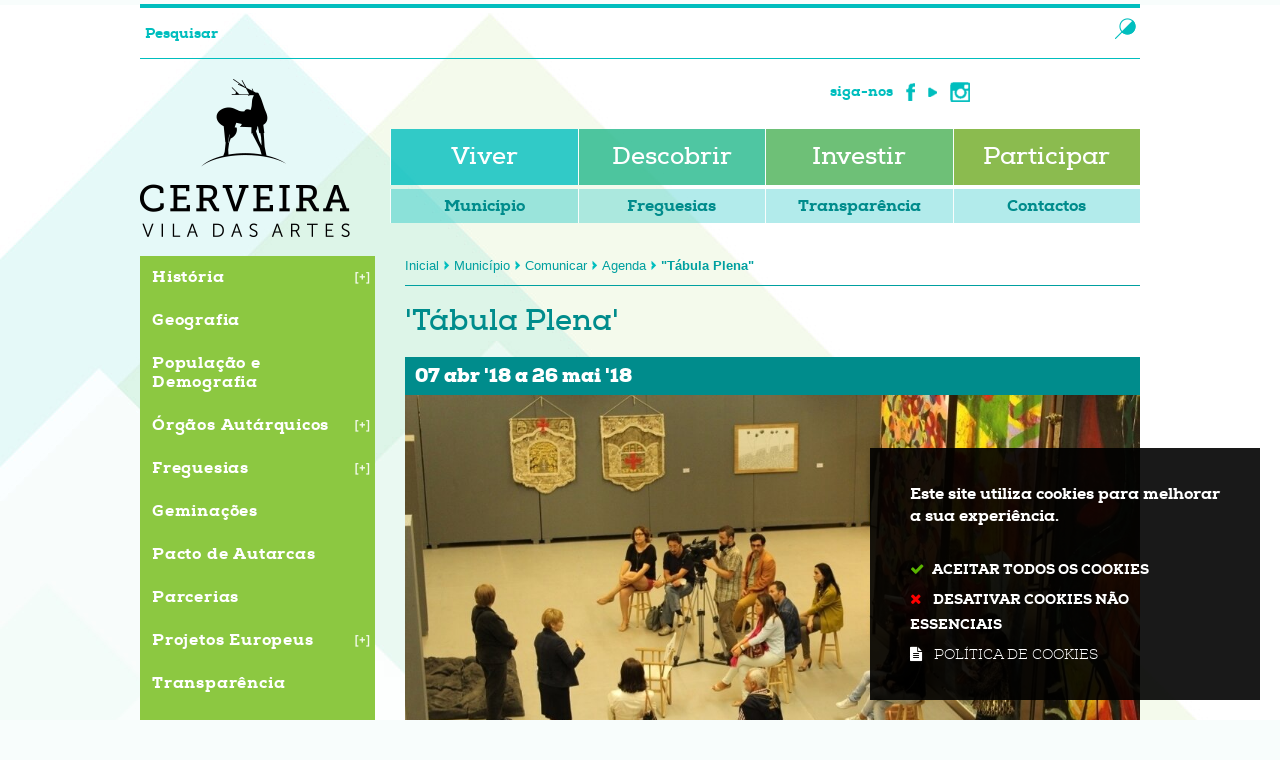

--- FILE ---
content_type: text/html; charset=utf-8
request_url: https://www.cm-vncerveira.pt/pages/349?event_id=1419
body_size: 65696
content:
<!DOCTYPE HTML>
<html lang="pt-PT">
<head>
  <title>Vila Nova de Cerveira / &#39;Tábula Plena&#39;</title>
  <link rel="stylesheet" type="text/css" href="/assets/wm-smile/stylesheets/frontoffice/smile-e74173db9a.min.css" media="all">
<link rel="stylesheet" type="text/css" href="/assets/wm-citizen/stylesheets/frontoffice/smile-citizen-2-bd1ee477e9.min.css" media="all">
<link rel="stylesheet" type="text/css" href="/assets/wm-smile/stylesheets/frontoffice/mandatory-aafd8803b7.min.css" media="all"><link rel="stylesheet" type="text/css" href="/assets/wm-smile/stylesheets/frontoffice/mega_search-edbd93863d.min.css" media="all">
<link rel="stylesheet" type="text/css" href="/assets/wm-smile/stylesheets/frontoffice/vendor/superfish-f6f8538a6a.vendor.css" media="all">

  <meta name="csrf-param" content="authenticity_token" />
<meta name="csrf-token" content="ZzeJto5CG237liug+WeGrwgRgtfdY6g8ES8mrQ/oeW93Ks8qXO0+2vV8JtJHlxwgSvVIpOIBVzA0s5a0P0msxw==" />
  <script src="/assets/wm-smile/javascripts/vendor/smile-frontoffice-4d347401ab.vendor.js"></script>  <script src="/assets/wm-smile/javascripts/frontoffice/smile-fcaf307b9d.min.js"></script>
<script src="/assets/wm-smile/javascripts/frontoffice/mega-search-0be32de85c.min.js"></script>
<script src="/assets/wm-smile/javascripts/vendor/superfish-f90ea9c68f.vendor.js"></script>
<script src="/assets/wm-smile/javascripts/frontoffice/widgets-common-a47f4dcaf6.min.js"></script>
<script src="/assets/wm-smile/javascripts/frontoffice/galleria/galleria-1-c218afcc2e.5.5.min.js"></script>
<script src="https://maps.googleapis.com/maps/api/js?key=AIzaSyDreEI6bEjNtXYccyiD7b6WI9hewsa4dMk"></script>
<script src="/assets/wm-smile/javascripts/frontoffice/map_manager_auto_begin-817d01fadc.min.js"></script>

  
  <link rel="stylesheet" type="text/css" href="/assets/cmvncerveira/cmvncerveira/stylesheets/caller-54e6fa8e6d.min.css" media="all">
  <script src="/assets/cmvncerveira/cmvncerveira/javascripts/theme_utils_interior-5bc016911c.min.js"></script>
  <script src="/assets/cmvncerveira/cmvncerveira/javascripts/vendor/modernizr-44c9247798.min.js"></script>
  <script src="/assets/cmvncerveira/cmvncerveira/javascripts/vendor/jquery-2c8664ecb7.slicknav.min.js"></script>
  <script src="/assets/cmvncerveira/cmvncerveira/javascripts/vendor/jquery-d72b2e9a2c.nicescroll.min.js"></script>
  <script src="/assets/cmvncerveira/cmvncerveira/javascripts/vendor/stickyFooter-e29e85046f.min.js"></script>
  <script src="/assets/cmvncerveira/cmvncerveira/javascripts/vendor/jquery-c628e28288.cookiebar.min.js"></script>
  <link rel="shortcut icon" href="/assets/cmvncerveira/cmvncerveira/images/favicon.ico"/>
  <link rel="apple-touch-icon" href="/assets/cmvncerveira/cmvncerveira/images/apple-touch-icon.png" />
  <link rel="apple-touch-icon" sizes="57x57" href="/assets/cmvncerveira/cmvncerveira/images/apple-touch-icon-57x57.png" />
  <link rel="apple-touch-icon" sizes="72x72" href="/assets/cmvncerveira/cmvncerveira/images/apple-touch-icon-72x72.png" />
  <link rel="apple-touch-icon" sizes="76x76" href="/assets/cmvncerveira/cmvncerveira/images/apple-touch-icon-76x76.png" />
  <link rel="apple-touch-icon" sizes="114x114" href="/assets/cmvncerveira/cmvncerveira/images/apple-touch-icon-114x114.png" />
  <link rel="apple-touch-icon" sizes="120x120" href="/assets/cmvncerveira/cmvncerveira/images/apple-touch-icon-120x120.png" />
  <link rel="apple-touch-icon" sizes="144x144" href="/assets/cmvncerveira/cmvncerveira/images/apple-touch-icon-144x144.png" />
  <link rel="apple-touch-icon" sizes="152x152" href="/assets/cmvncerveira/cmvncerveira/images/apple-touch-icon-152x152.png" />
  <meta name="viewport" content="width=device-width, initial-scale=1">

    <!--Start of Zopim Live Chat Script-->
<script type="text/javascript">
window.$zopim||(function(d,s){var z=$zopim=function(c){z._.push(c)},$=z.s=
d.createElement(s),e=d.getElementsByTagName(s)[0];z.set=function(o){z.set.
_.push(o)};z._=[];z.set._=[];$.async=!0;$.setAttribute("charset","utf-8");
$.src="//v2.zopim.com/?3H1QWBkODs61phGbug21yaUPJrCVaGog";z.t=+new Date;$.
type="text/javascript";e.parentNode.insertBefore($,e)})(document,"script");
</script>
<!--End of Zopim Live Chat Script-->
    
    
  <meta name="keywords" content="">
  
    <link rel="canonical" href="https://www.cm-vncerveira.pt/pages/349">
<meta name="description" content="De Marco Moreira, Concurso Novos Artistas 2018"/>
<meta name="last_modified_date" content="2019-05-23T09:18:14.730Z"/>
<meta name="content_date" content="2018-04-07T17:39:00.000Z"/>
<meta name="published_at" content="2018-03-28T17:24:01.700Z"/>
<link rel="image_src" href="https://www.cm-vncerveira.pt/cmvncerveira/uploads/event/image/1419/visitas_comentadas.JPG"/>
<meta name="wm:pagetype" content="event"/>
<meta name="wm:page_id" content="349"/>
<meta property="og:title" content="&#39;Tábula Plena&#39;" />
<meta property="og:type" content="article" />

<meta property="og:image" content="https://www.cm-vncerveira.pt/cmvncerveira/uploads/event/image/1419/visitas_comentadas.JPG" />


<meta property="og:url" content="https://www.cm-vncerveira.pt/pages/349?event_id=1419" />
<meta property="og:description" content="De Marco Moreira, Concurso Novos Artistas 2018" />
<meta name="twitter:card" content="summary" />
<meta name="twitter:title" content="&#39;Tábula Plena&#39;" />
<meta name="twitter:description" content="De Marco Moreira, Concurso Novos Artistas 2018" />
<meta name="twitter:image" content="https://www.cm-vncerveira.pt/cmvncerveira/uploads/event/image/1419/visitas_comentadas.JPG" />

 
   
<script src="/assets/wm-smile/javascripts/frontoffice/cookiebar/jquery-b75e3684dd.cookiebar.min.js"></script><!-- Google tag (gtag.js) -->
<script async src="https://www.googletagmanager.com/gtag/js?id=G-XXPH44RQXT"></script>
<script>$(window).on('accepted', checkCookieBarGoogleApi);function checkCookieBarGoogleApi(){if(jQuery.cookieBar && jQuery.cookieBar('cookies')){
  window.dataLayer = window.dataLayer || [];
  function gtag(){dataLayer.push(arguments);}
  gtag('js', new Date());

  gtag('config', 'G-SW3EMZRC5Z');
}}checkCookieBarGoogleApi()</script></head> 
<body>

<a href="#accessibilityMainContent" class="accesibilityDummy">Passar para o Conteúdo Principal</a>

<div class="mobileMenuContainer"></div>
  
<div id="top"></div>

<div class="siteWide header">
  <div class="row">
    <div class="header_AREA large-12 columns"><a id="accessibilityMainContent"></a>
        
  
  
  <div id="mega_search_2" class="widget mega_search" data-id="2" data-content_type="MegaSearch">
  <div class="SearchWrap xsmall-12">
    <div class="home-banner-search" id="home-banner-search">
      <div class="home-search-wrapper" id="home-search-wrapper">
        <div class="mega_pesquisa_search_form" role="search">
          <label class="hidden" for="mega_pesquisa_input_2">
            Pesquisar
          </label>
          <input id="mega_pesquisa_input_2"
            name="search"
            type="search"
            value=""
            data-core="cmvncerveira"
            data-wmso_url=""
            data-results_per_page="10"
            data-show_results_from_service_directory="false"
            data-show_results_from_wmso="false"
            data-show_results_from_wm="true"
            data-show_results_from_ai="false"
            data-show_results_from_sites="[&quot;aquamuseu.cm-vncerveira.pt&quot;, &quot;https://aquamuseu.cm-vncerveira.pt&quot;, &quot;www.cm-vncerveira.pt&quot;, &quot;https://www.cm-vncerveira.pt&quot;]"
            data-show_results_from_pa="false"
            data-number_of_questions="3"
            class="mega_pesquisa_input"
            role="searchbox"
            placeholder="Pesquisar">

          <label class="hidden" for="mega_pesquisa_button">
            Pesquisar
          </label>
          <input id="mega_pesquisa_button" name="mega_pesquisa" type="image" src="/s.gif" alt="Pesquisar..." class="mega_pesquisa_button search_button">
        </div>
      </div>
        <div id="search-modal" class="modal" style="">
          <div class="modal-body">
            <div class="home-modal-close-wrapper"><a href="#" id="home-modal-close-button"><span class="icone fecharModal">Fechar</span></a></div>
            <div class="search-home-results-header">

                <div class="home-wm-search-results-header columns">
                  <div class="search-label">Pesquisa Geral</div>
                  <div class="search-home-results-panel home-wm-search-results"></div>
                  <div id="cover-spin"></div>
                </div>
            </div>
          </div>
        </div>
    </div>
  </div>
    <div id="template_container">

        <script id="wm-search-results-template" type="text/x-handlebars-template">
          {{#if this}}
            <ul class="search-results-buffer" style="display:block">
              {{#each this}}
                <li>
                  <a href="{{url}}" title="{{title.[0]}}">
                    <div class="search-result-title">
                      {{#each title}}
                        {{{.}}}
                      {{/each}}
                    </div>
                    <div class="search-result-snippet">
                      {{#each maincontent}}
                        {{{.}}} ...
                      {{/each}}
                    </div>
                  </a>
                </li>
              {{/each}}
            </ul>

            <ul class="search-results-placeholder">
              <li class="search-page" data-paginator-page="1"></li>
            </ul>
            <div class="paginator page-paginator"></div>
          {{else}}
            <ul class="search-results-placeholder">
              <li class="search-page" data-paginator-page="1">
                <ul class="search-results-buffer">
                  <li class="sem-resultados pages">
                    Sem Resultados
                  </li>
                </ul>
              </li>
            </ul>
          {{/if}}
        </script>



    </div>
</div>


    </div>    
  </div>
  <div class="row">
    <div class="logo_AREA medium-12 large-3 columns">
        
  
<div id="html_block_20" class="widget html_block" data-id="20" data-content_type="HtmlBlock">

  <div class="preto"><a href="/pages/1"><img src="/cmvncerveira/layout/logotipo.png" /></a></div>
<div class="branco"><a href="/pages/1"><img src="/cmvncerveira/layout/logotipo_white.png" /></a></div>

</div>


    </div>
    <div class="menu_AREA medium-12 large-9 columns">
        
  
<div id="html_block_10" class="widget html_block" data-id="10" data-content_type="HtmlBlock">

  <div class="ferramentasTopo">
    <div class="googleTranslateNew">
        <div id="google_translate_element"></div>
        <script type="text/javascript">    
          var translate = null;
          function googleTranslateElementInit() {
            translate = googleTranslate = new google.translate.TranslateElement({
              pageLanguage: 'pt',
              includedLanguages: 'pt-PT,es,en,fr,it,de,nl,ru,ja,zh-CN',
              autoDisplay: false,
              layout: google.translate.TranslateElement.InlineLayout.HORIZONTAL
            }, 'google_translate_element');

            fixGoogleAcessibility(googleTranslate);
          }
          function fixGoogleAcessibility(elem) {
              let a = $("#goog-gt-tt .original-text");
              a.removeClass("original-text");
                a = a[0];
                a.innerHTML = '<span class="original-text"></span>';

            $('img[src*="cleardot"]').prop("alt", "Google Clear Dot");
          }
        </script><script type="text/javascript" src="//translate.google.com/translate_a/element.js?cb=googleTranslateElementInit"></script>
    </div>
	<div class="siganos">
		<span class="titulo">siga-nos</span>
		<span><a class="btnFacebook" href="https://www.facebook.com/municipiovilanovadecerveira" target="_blank"></a></span>
		<span><a class="btnYoutube" href="https://www.youtube.com/channel/UCMvC20iiu7p_SxTX_XfUbzQ?view_as=subscriber" target="_blank"></a></span>
		<span><a class="btnInstagram" href="https://www.instagram.com/municipiovncerveira" target="_blank"></a></span>
	</div>
</div>

</div>
  <div id="horizontal_menu_1" class="widget horizontal_menu" data-id="1" data-content_type="HorizontalMenu">

    <ul class="depth1 ddmenu sf-menu"><li class="depth1 pos_1 first has_descendants"><a href="/pages/97" target="_self" class="depth1 pos_1 first has_descendants"><span>Viver</span></a><ul class="depth2 "><li class="depth2 pos_1 first has_descendants"><a href="/pages/102" target="_self" class="depth2 pos_1 first has_descendants"><span>Área do Cidadão</span></a><ul class="depth3 "><li class="depth3 pos_1 first "><a href="/pages/740" target="_self" class="depth3 pos_1 first " title=""><span>Balcão Virtual</span></a></li><li class="depth3 pos_2 "><a href="https://geotools.cm-vncerveira.pt/geoportal" target="_blank" class="depth3 pos_2 " title=""><span>Portal Geográfico</span></a></li><li class="depth3 pos_3 "><a href="/pages/1055" target="_self" class="depth3 pos_3 " title=""><span>Balcão Único do Prédio (BUPi) </span></a></li><li class="depth3 pos_4 last "><a href="/pages/104" target="_self" class="depth3 pos_4 last "><span>Notificações</span></a></li></ul></li><li class="depth2 pos_2 "><a href="/pages/558" target="_self" class="depth2 pos_2 "><span>Informação ao Consumidor</span></a></li><li class="depth2 pos_3 has_descendants"><a href="/pages/105" target="_self" class="depth2 pos_3 has_descendants"><span>Ação Social</span></a><ul class="depth3 "><li class="depth3 pos_1 first has_descendants"><a href="/pages/106" target="_self" class="depth3 pos_1 first has_descendants"><span>Rede Social</span></a><ul class="depth4 "><li class="depth4 pos_1 first "><a href="/pages/107" target="_self" class="depth4 pos_1 first "><span>Plano de Ação</span></a></li><li class="depth4 pos_2 "><a href="/pages/111" target="_self" class="depth4 pos_2 "><span>Cerveira Saudável</span></a></li><li class="depth4 pos_3 "><a href="/pages/112" target="_self" class="depth4 pos_3 "><span>Saúde na Comunidade</span></a></li><li class="depth4 pos_4 "><a href="/pages/113" target="_self" class="depth4 pos_4 "><span>Dar Vida aos Anos</span></a></li><li class="depth4 pos_5 "><a href="/pages/734" target="_self" class="depth4 pos_5 "><span>Programas de Financiamento</span></a></li><li class="depth4 pos_6 last "><a href="/pages/114" target="_self" class="depth4 pos_6 last "><span>Newsletter</span></a></li></ul></li><li class="depth3 pos_2 has_descendants"><a href="/pages/123" target="_self" class="depth3 pos_2 has_descendants"><span>CPCJ</span></a><ul class="depth4 "><li class="depth4 pos_1 first last "><a href="/pages/583" target="_self" class="depth4 pos_1 first last "><span>Atividades</span></a></li></ul></li><li class="depth3 pos_3 "><a href="/pages/129" target="_self" class="depth3 pos_3 "><span>GIP</span></a></li><li class="depth3 pos_4 "><a href="/pages/880" target="_self" class="depth3 pos_4 " title=""><span>Gabinete Municipal de Psicologia</span></a></li><li class="depth3 pos_5 "><a href="/pages/1086" target="_self" class="depth3 pos_5 " title=""><span>Radar Social</span></a></li><li class="depth3 pos_6 "><a href="/pages/886" target="_self" class="depth3 pos_6 " title=""><span>Apoios - Água e Saneamento para Famílias Vulneráveis</span></a></li><li class="depth3 pos_7 has_descendants"><a href="/pages/120" target="_self" class="depth3 pos_7 has_descendants"><span>Apoios e Benefícios Sociais</span></a><ul class="depth4 "><li class="depth4 pos_1 first "><a href="/pages/120" target="_self" class="depth4 pos_1 first "><span>Apoio à Vítima</span></a></li><li class="depth4 pos_2 "><a href="/pages/121" target="_self" class="depth4 pos_2 "><span>Loja Social</span></a></li><li class="depth4 pos_3 "><a href="/pages/122" target="_self" class="depth4 pos_3 "><span>Unidade Móvel de Saúde</span></a></li><li class="depth4 pos_4 "><a href="/pages/124" target="_self" class="depth4 pos_4 "><span>Habitação Social</span></a></li><li class="depth4 pos_5 "><a href="/pages/125" target="_self" class="depth4 pos_5 "><span>Habitação Degradada</span></a></li><li class="depth4 pos_6 "><a href="/pages/771" target="_self" class="depth4 pos_6 "><span>Tarifa Social Eletricidade e Gás Natural</span></a></li><li class="depth4 pos_7 last "><a href="/pages/126" target="_self" class="depth4 pos_7 last " title=""><span>Porta 65 Jovem</span></a></li></ul></li><li class="depth3 pos_8 has_descendants"><a href="/pages/116" target="_self" class="depth3 pos_8 has_descendants"><span>Apoio ao Idoso</span></a><ul class="depth4 "><li class="depth4 pos_1 first "><a href="/pages/116" target="_self" class="depth4 pos_1 first " title=""><span>Serviço Teleassistência</span></a></li><li class="depth4 pos_2 "><a href="/pages/117" target="_self" class="depth4 pos_2 "><span>Cartão Idade +</span></a></li><li class="depth4 pos_3 last "><a href="/pages/118" target="_self" class="depth4 pos_3 last "><span>Outros Apoios</span></a></li></ul></li><li class="depth3 pos_9 last has_descendants"><a href="/pages/130" target="_self" class="depth3 pos_9 last has_descendants"><span>Apoio ao Emigrante</span></a><ul class="depth4 "><li class="depth4 pos_1 first "><a href="/pages/843" target="_self" class="depth4 pos_1 first "><span>Programa Regressar</span></a></li><li class="depth4 pos_2 last "><a href="/pages/892" target="_self" class="depth4 pos_2 last " title=""><span>Programa Nacional de Apoio ao Investidor da Diáspora (PNAID)</span></a></li></ul></li></ul></li><li class="depth2 pos_4 "><a href="/pages/1099" target="_self" class="depth2 pos_4 " title=""><span>Igualdade</span></a></li><li class="depth2 pos_5 has_descendants"><a href="/pages/138" target="_self" class="depth2 pos_5 has_descendants"><span>Educação</span></a><ul class="depth3 "><li class="depth3 pos_1 first "><a href="/pages/881" target="_self" class="depth3 pos_1 first " title=""><span>Inscrição Transportes Escolares</span></a></li><li class="depth3 pos_2 "><a href="/pages/883" target="_self" class="depth3 pos_2 " title=""><span>Inscrição Refeições escolares</span></a></li><li class="depth3 pos_3 "><a href="/pages/196" target="_self" class="depth3 pos_3 "><span>Bolsas de Estudo</span></a></li><li class="depth3 pos_4 has_descendants"><a href="/pages/550" target="_self" class="depth3 pos_4 has_descendants"><span>Plano Municipal de Educação</span></a><ul class="depth4 "><li class="depth4 pos_1 first "><a href="/pages/184" target="_self" class="depth4 pos_1 first "><span>Conselho Municipal de Educação</span></a></li><li class="depth4 pos_2 "><a href="/pages/185" target="_self" class="depth4 pos_2 "><span>Carta Educativa</span></a></li><li class="depth4 pos_3 last "><a href="/pages/186" target="_self" class="depth4 pos_3 last "><span>Parque Escolar</span></a></li></ul></li><li class="depth3 pos_5 "><a href="/pages/192" target="_self" class="depth3 pos_5 "><span>Ação Social Escolar</span></a></li><li class="depth3 pos_6 has_descendants"><a href="/pages/193" target="_self" class="depth3 pos_6 has_descendants"><span>Refeitórios Escolares</span></a><ul class="depth4 "><li class="depth4 pos_1 first last "><a href="/pages/194" target="_self" class="depth4 pos_1 first last "><span>Ementas</span></a></li></ul></li><li class="depth3 pos_7 last "><a href="/pages/195" target="_self" class="depth3 pos_7 last "><span>AEC&#39;s</span></a></li></ul></li><li class="depth2 pos_6 has_descendants"><a href="/pages/132" target="_self" class="depth2 pos_6 has_descendants"><span>Ambiente</span></a><ul class="depth3 "><li class="depth3 pos_1 first "><a href="/pages/777" target="_self" class="depth3 pos_1 first "><span>ERSAR</span></a></li><li class="depth3 pos_2 "><a href="/pages/147" target="_self" class="depth3 pos_2 "><span>Qualidade da Água</span></a></li><li class="depth3 pos_3 "><a href="/pages/148" target="_self" class="depth3 pos_3 "><span>Resíduos Sólidos</span></a></li><li class="depth3 pos_4 "><a href="/pages/402" target="_self" class="depth3 pos_4 "><span>Educação Ambiental</span></a></li><li class="depth3 pos_5 last "><a href="/pages/150" target="_self" class="depth3 pos_5 last "><span>Sustentabilidade Energética</span></a></li></ul></li><li class="depth2 pos_7 has_descendants"><a href="/pages/134" target="_self" class="depth2 pos_7 has_descendants"><span>Proteção Civil</span></a><ul class="depth3 "><li class="depth3 pos_1 first last "><a href="/pages/389" target="_self" class="depth3 pos_1 first last "><span>Comissão Municipal da Proteção Civil</span></a></li></ul></li><li class="depth2 pos_8 has_descendants"><a href="/pages/135" target="_self" class="depth2 pos_8 has_descendants"><span>Gabinete Técnico Florestal</span></a><ul class="depth3 "><li class="depth3 pos_1 first "><a href="/pages/854" target="_self" class="depth3 pos_1 first "><span>Comissão Municipal de Defesa da Floresta</span></a></li><li class="depth3 pos_2 last "><a href="/pages/819" target="_self" class="depth3 pos_2 last "><span>Limpezas Faixas de Gestão de Combustível</span></a></li></ul></li><li class="depth2 pos_9 has_descendants"><a href="/pages/144" target="_self" class="depth2 pos_9 has_descendants"><span>Recursos Humanos</span></a><ul class="depth3 "><li class="depth3 pos_1 first "><a href="/pages/144" target="_self" class="depth3 pos_1 first "><span>Procedimentos Concursais e Recrutamento</span></a></li><li class="depth3 pos_2 "><a href="/pages/905" target="_self" class="depth3 pos_2 " title=""><span>Candidatura On-line</span></a></li><li class="depth3 pos_3 "><a href="/pages/142" target="_self" class="depth3 pos_3 "><span>Funcionários Municipais</span></a></li><li class="depth3 pos_4 "><a href="/pages/143" target="_self" class="depth3 pos_4 "><span>Balanço Social</span></a></li><li class="depth3 pos_5 "><a href="/pages/146" target="_self" class="depth3 pos_5 "><span>S.I.A.D.A.P.</span></a></li><li class="depth3 pos_6 last "><a href="/pages/145" target="_self" class="depth3 pos_6 last "><span>PEPAL</span></a></li></ul></li><li class="depth2 pos_10 has_descendants"><a href="/pages/133" target="_self" class="depth2 pos_10 has_descendants"><span>Urbanismo</span></a><ul class="depth3 "><li class="depth3 pos_1 first "><a href="/pages/740" target="_self" class="depth3 pos_1 first "><span>Serviço No-Paper</span></a></li><li class="depth3 pos_2 has_descendants"><a href="/pages/152" target="_self" class="depth3 pos_2 has_descendants"><span>Instrumentos de Gestão Territorial</span></a><ul class="depth4 "><li class="depth4 pos_1 first "><a href="/pages/152" target="_self" class="depth4 pos_1 first "><span>Plano Diretor Municipal</span></a></li><li class="depth4 pos_2 "><a href="http://geotools.cm-vncerveira.pt/geoportal2" target="_blank" class="depth4 pos_2 "><span>Portal Geográfico</span></a></li><li class="depth4 pos_3 "><a href="/pages/153" target="_self" class="depth4 pos_3 "><span>Plano de Pormenor / Plano de Urbanização</span></a></li><li class="depth4 pos_4 last "><a href="/pages/820" target="_self" class="depth4 pos_4 last "><span>Relatório sobre o Estado do Ordenamento do Território </span></a></li></ul></li><li class="depth3 pos_3 has_descendants"><a href="/pages/155" target="_self" class="depth3 pos_3 has_descendants" title=""><span>Reabilitação Urbana</span></a><ul class="depth4 "><li class="depth4 pos_1 first last "><a href="/pages/723" target="_self" class="depth4 pos_1 first last " title=""><span>Entrada Norte da Vila</span></a></li></ul></li><li class="depth3 pos_4 has_descendants"><a href="/pages/136" target="_self" class="depth3 pos_4 has_descendants"><span>Obras Particulares</span></a><ul class="depth4 "><li class="depth4 pos_1 first last "><a href="https://bde.portaldocidadao.pt/evo/services/balcaodoempreendedor/Licenca.aspx?CodLicenca=2637&amp;Parametro=alojamento+local" target="_blank" class="depth4 pos_1 first last "><span>Alojamento Local</span></a></li></ul></li><li class="depth3 pos_5 has_descendants"><a href="/pages/393" target="_self" class="depth3 pos_5 has_descendants"><span>Mobilidade</span></a><ul class="depth4 "><li class="depth4 pos_1 first last "><a href="/pages/393" target="_self" class="depth4 pos_1 first last "><span>Cerveira, Vila de Excelência</span></a></li></ul></li><li class="depth3 pos_6 last "><a href="/pages/1061" target="_self" class="depth3 pos_6 last " title=""><span>Participação Pública </span></a></li></ul></li><li class="depth2 pos_11 "><a href="/pages/139" target="_self" class="depth2 pos_11 "><span>Regulamentos / Taxas / Impostos</span></a></li><li class="depth2 pos_12 "><a href="/pages/543" target="_self" class="depth2 pos_12 "><span>Requerimentos</span></a></li><li class="depth2 pos_13 last has_descendants"><a href="/pages/141" target="_self" class="depth2 pos_13 last has_descendants"><span>Política da Qualidade</span></a><ul class="depth3 "><li class="depth3 pos_1 first "><a href="/pages/387" target="_self" class="depth3 pos_1 first "><span>Missão/Visão/Valores</span></a></li><li class="depth3 pos_2 last "><a href="/pages/704" target="_self" class="depth3 pos_2 last "><span>Certificação</span></a></li></ul></li></ul></li><li class="depth1 pos_2 has_descendants"><a href="/pages/98" target="_self" class="depth1 pos_2 has_descendants"><span>Descobrir</span></a><ul class="depth2 "><li class="depth2 pos_1 first has_descendants"><a href="/pages/203" target="_self" class="depth2 pos_1 first has_descendants" title=""><span>Turismo</span></a><ul class="depth3 "><li class="depth3 pos_1 first "><a href="/pages/200" target="_self" class="depth3 pos_1 first "><span>Como Chegar</span></a></li><li class="depth3 pos_2 "><a href="/pages/201" target="_self" class="depth3 pos_2 "><span>Onde Comer</span></a></li><li class="depth3 pos_3 "><a href="/pages/202" target="_self" class="depth3 pos_3 "><span>Onde Dormir</span></a></li><li class="depth3 pos_4 "><a href="/pages/203" target="_self" class="depth3 pos_4 "><span>Loja Interativa de Turismo</span></a></li><li class="depth3 pos_5 has_descendants"><a href="/pages/220" target="_self" class="depth3 pos_5 has_descendants"><span>Turismo Ativo</span></a><ul class="depth4 "><li class="depth4 pos_1 first "><a href="/pages/220" target="_self" class="depth4 pos_1 first "><span>Aeroclube de Cerval</span></a></li><li class="depth4 pos_2 "><a href="/pages/221" target="_self" class="depth4 pos_2 "><span>Animaminho</span></a></li><li class="depth4 pos_3 "><a href="/pages/224" target="_self" class="depth4 pos_3 "><span>Clube Celtas do Minho</span></a></li><li class="depth4 pos_4 last "><a href="/pages/600" target="_self" class="depth4 pos_4 last "><span>Olá Vida</span></a></li></ul></li><li class="depth3 pos_6 "><a href="/pages/397" target="_self" class="depth3 pos_6 "><span>Feiras</span></a></li><li class="depth3 pos_7 last "><a href="/pages/631" target="_self" class="depth3 pos_7 last "><span>APP Ecotur</span></a></li></ul></li><li class="depth2 pos_2 has_descendants"><a href="/pages/385" target="_self" class="depth2 pos_2 has_descendants"><span>Cultura</span></a><ul class="depth3 "><li class="depth3 pos_1 first has_descendants"><a href="/pages/241" target="_self" class="depth3 pos_1 first has_descendants"><span>Eventos Culturais</span></a><ul class="depth4 "><li class="depth4 pos_1 first "><a href="http://bienaldecerveira.org/" target="_blank" class="depth4 pos_1 first "><span>Bienal de Arte de Cerveira</span></a></li><li class="depth4 pos_2 "><a href="/pages/244" target="_self" class="depth4 pos_2 "><span>ETC... Encontros de Teatro de Cerveira</span></a></li><li class="depth4 pos_3 "><a href="/pages/245" target="_self" class="depth4 pos_3 "><span>Queima de Judas</span></a></li><li class="depth4 pos_4 "><a href="/pages/246" target="_self" class="depth4 pos_4 "><span>Feira do Livro</span></a></li><li class="depth4 pos_5 "><a href="/pages/248" target="_self" class="depth4 pos_5 "><span>DANCERVEIRA - Festival Internacional de Dança de Cerveira</span></a></li><li class="depth4 pos_6 "><a href="/pages/249" target="_self" class="depth4 pos_6 "><span>Festival Internacional de Folclore &quot;O Mundo a Dançar&quot;</span></a></li><li class="depth4 pos_7 "><a href="/pages/251" target="_self" class="depth4 pos_7 "><span>Festa da História</span></a></li><li class="depth4 pos_8 "><a href="/pages/1053" target="_self" class="depth4 pos_8 " title=""><span>XXII Bienal Internacional de Arte de Cerveira</span></a></li><li class="depth4 pos_9 "><a href="/pages/1059" target="_self" class="depth4 pos_9 " title=""><span>Cerveira: Viagem pelo Natal</span></a></li><li class="depth4 pos_10 "><a href="/pages/494" target="_self" class="depth4 pos_10 " title=""><span>Cerveira: A Arte do Natal</span></a></li><li class="depth4 pos_11 last "><a href="/pages/791" target="_self" class="depth4 pos_11 last "><span>Noite Velha no Castelo</span></a></li></ul></li><li class="depth3 pos_2 "><a href="/pages/234" target="_self" class="depth3 pos_2 " title=""><span>Museus</span></a></li><li class="depth3 pos_3 "><a href="/pages/225" target="_self" class="depth3 pos_3 " title=""><span>Equipamentos Culturais</span></a></li><li class="depth3 pos_4 "><a href="/pages/239" target="_self" class="depth3 pos_4 "><span>Coletividades Culturais e Recreativas</span></a></li><li class="depth3 pos_5 has_descendants"><a href="/pages/253" target="_self" class="depth3 pos_5 has_descendants"><span>Património Cultural</span></a><ul class="depth4 "><li class="depth4 pos_1 first last "><a href="/pages/253" target="_self" class="depth4 pos_1 first last "><span>Processos de Classificação</span></a></li></ul></li><li class="depth3 pos_6 last has_descendants"><a href="/pages/852" target="_self" class="depth3 pos_6 last has_descendants"><span>Agenda Cultural</span></a><ul class="depth4 "><li class="depth4 pos_1 first last "><a href="/pages/205" target="_self" class="depth4 pos_1 first last "><span>2015-2019</span></a></li></ul></li></ul></li><li class="depth2 pos_3 has_descendants"><a href="/pages/137" target="_self" class="depth2 pos_3 has_descendants"><span>Desporto</span></a><ul class="depth3 "><li class="depth3 pos_1 first "><a href="/pages/169" target="_self" class="depth3 pos_1 first "><span>Equipamentos Desportivos</span></a></li><li class="depth3 pos_2 has_descendants"><a href="/pages/175" target="_self" class="depth3 pos_2 has_descendants"><span>Eventos Desportivos</span></a><ul class="depth4 "><li class="depth4 pos_1 first "><a href="/pages/176" target="_self" class="depth4 pos_1 first "><span>Slalom Ibérico</span></a></li><li class="depth4 pos_2 "><a href="/pages/177" target="_self" class="depth4 pos_2 "><span>Caminhar em Cerveira</span></a></li><li class="depth4 pos_3 "><a href="/pages/379" target="_self" class="depth4 pos_3 "><span>Torneio de Lançamentos</span></a></li><li class="depth4 pos_4 "><a href="/pages/380" target="_self" class="depth4 pos_4 "><span>Gira-Voléi</span></a></li><li class="depth4 pos_5 "><a href="/pages/178" target="_self" class="depth4 pos_5 "><span>Trail Ibérico</span></a></li><li class="depth4 pos_6 "><a href="/pages/378" target="_self" class="depth4 pos_6 "><span>Regata da Amizade</span></a></li><li class="depth4 pos_7 "><a href="/pages/381" target="_self" class="depth4 pos_7 "><span>Mini-Basket</span></a></li><li class="depth4 pos_8 last "><a href="/pages/179" target="_self" class="depth4 pos_8 last "><span>Triatlo da Amizade</span></a></li></ul></li><li class="depth3 pos_3 last "><a href="/pages/180" target="_self" class="depth3 pos_3 last "><span>Associações Desportivas</span></a></li></ul></li><li class="depth2 pos_4 "><a href="/pages/388" target="_self" class="depth2 pos_4 "><span>Ecopista do rio Minho</span></a></li><li class="depth2 pos_5 last has_descendants"><a href="/pages/383" target="_self" class="depth2 pos_5 last has_descendants"><span>Roteiros</span></a><ul class="depth3 "><li class="depth3 pos_1 first "><a href="/pages/207" target="_self" class="depth3 pos_1 first "><span>Roteiro das Artes</span></a></li><li class="depth3 pos_2 "><a href="/pages/208" target="_self" class="depth3 pos_2 "><span>Roteiro Histórico</span></a></li><li class="depth3 pos_3 has_descendants"><a href="/pages/209" target="_self" class="depth3 pos_3 has_descendants"><span>Roteiro pela Natureza</span></a><ul class="depth4 "><li class="depth4 pos_1 first "><a href="/pages/210" target="_self" class="depth4 pos_1 first "><span>Trilhos</span></a></li><li class="depth4 pos_2 "><a href="/pages/181" target="_self" class="depth4 pos_2 "><span>Parque de Lazer do Castelinho</span></a></li><li class="depth4 pos_3 last "><a href="/pages/212" target="_self" class="depth4 pos_3 last "><span>Ecopista do Rio Minho</span></a></li></ul></li><li class="depth3 pos_4 last "><a href="/pages/1079" target="_self" class="depth3 pos_4 last " title=""><span>Roteiro dos Nichos | Oratórios</span></a></li></ul></li></ul></li><li class="depth1 pos_3 has_descendants"><a href="/pages/99" target="_self" class="depth1 pos_3 has_descendants"><span>Investir</span></a><ul class="depth2 "><li class="depth2 pos_1 first has_descendants"><a href="/pages/258" target="_self" class="depth2 pos_1 first has_descendants"><span>Centro de Apoio às Empresas</span></a><ul class="depth3 "><li class="depth3 pos_1 first "><a href="/pages/259" target="_self" class="depth3 pos_1 first "><span>Espaços CAE</span></a></li><li class="depth3 pos_2 "><a href="/pages/260" target="_self" class="depth3 pos_2 " title=""><span>Espaço Cidadão</span></a></li><li class="depth3 pos_3 "><a href="/pages/386" target="_self" class="depth3 pos_3 "><span>ADSL</span></a></li><li class="depth3 pos_4 "><a href="/pages/261" target="_self" class="depth3 pos_4 "><span>Creche</span></a></li><li class="depth3 pos_5 "><a href="/pages/265" target="_self" class="depth3 pos_5 "><span>Multiusos</span></a></li><li class="depth3 pos_6 "><a href="/pages/1094" target="_self" class="depth3 pos_6 " title=""><span>Formações</span></a></li><li class="depth3 pos_7 last "><a href="/pages/1095" target="_self" class="depth3 pos_7 last " title=""><span>Questionário</span></a></li></ul></li><li class="depth2 pos_2 last has_descendants"><a href="/pages/254" target="_self" class="depth2 pos_2 last has_descendants"><span>Parques Industriais</span></a><ul class="depth3 "><li class="depth3 pos_1 first "><a href="/pages/255" target="_self" class="depth3 pos_1 first "><span>Zona Industrial - Polo I</span></a></li><li class="depth3 pos_2 "><a href="/pages/256" target="_self" class="depth3 pos_2 "><span>Zona Industrial - Polo II</span></a></li><li class="depth3 pos_3 last "><a href="/pages/257" target="_self" class="depth3 pos_3 last "><span>Zona Industrial do Fulao</span></a></li></ul></li></ul></li><li class="depth1 pos_4 has_descendants"><a href="/pages/100" target="_self" class="depth1 pos_4 has_descendants"><span>Participar</span></a><ul class="depth2 "><li class="depth2 pos_1 first "><a href="/pages/266" target="_self" class="depth2 pos_1 first "><span>Fale com o Presidente</span></a></li><li class="depth2 pos_2 "><a href="/pages/267" target="_self" class="depth2 pos_2 "><span>Participação de Ocorrências</span></a></li><li class="depth2 pos_3 "><a href="/pages/272" target="_self" class="depth2 pos_3 "><span>Cerveira aos teus olhos</span></a></li><li class="depth2 pos_4 "><a href="https://denuncias.cm-vncerveira.pt/" target="_blank" class="depth2 pos_4 " title=""><span>Canal de Denúncia</span></a></li><li class="depth2 pos_5 "><a href="https://participacerveiratomino.eu/?lang=pt-pt" target="_self" class="depth2 pos_5 " title=""><span>Orçamento Participativo Transfronteiriço Cerveira-Tomiño</span></a></li><li class="depth2 pos_6 "><a href="/pages/270" target="_self" class="depth2 pos_6 "><span>Banco Local de Voluntariado</span></a></li><li class="depth2 pos_7 last "><a href="/pages/271" target="_self" class="depth2 pos_7 last "><span>Agenda 21 Local</span></a></li></ul></li><li class="depth1 pos_5 selected has_descendants"><a href="/pages/101" target="_self" class="depth1 pos_5 selected has_descendants"><span>Município</span></a><ul class="depth2 "><li class="depth2 pos_1 first has_descendants"><a href="/pages/273" target="_self" class="depth2 pos_1 first has_descendants"><span>História</span></a><ul class="depth3 "><li class="depth3 pos_1 first "><a href="/pages/275" target="_self" class="depth3 pos_1 first "><span>Brasão</span></a></li><li class="depth3 pos_2 "><a href="/pages/276" target="_self" class="depth3 pos_2 "><span>Marca &#39;Vila das Artes&#39;</span></a></li><li class="depth3 pos_3 last "><a href="/pages/1089" target="_self" class="depth3 pos_3 last " title=""><span>Conta de Cerveira</span></a></li></ul></li><li class="depth2 pos_2 "><a href="/pages/274" target="_self" class="depth2 pos_2 " title=""><span>Geografia</span></a></li><li class="depth2 pos_3 "><a href="/pages/1050" target="_self" class="depth2 pos_3 " title=""><span>População e Demografia</span></a></li><li class="depth2 pos_4 has_descendants"><a href="/pages/278" target="_self" class="depth2 pos_4 has_descendants"><span>Órgãos Autárquicos</span></a><ul class="depth3 "><li class="depth3 pos_1 first has_descendants"><a href="/pages/304" target="_self" class="depth3 pos_1 first has_descendants"><span>Assembleia Municipal</span></a><ul class="depth4 "><li class="depth4 pos_1 first "><a href="/pages/306" target="_self" class="depth4 pos_1 first " title=""><span>Composição</span></a></li><li class="depth4 pos_2 "><a href="/pages/307" target="_self" class="depth4 pos_2 "><span>Regimento e Legislação</span></a></li><li class="depth4 pos_3 "><a href="/pages/308" target="_self" class="depth4 pos_3 "><span>Documentação</span></a></li><li class="depth4 pos_4 "><a href="/pages/458" target="_self" class="depth4 pos_4 "><span>Participação do Público</span></a></li><li class="depth4 pos_5 "><a href="/pages/309" target="_self" class="depth4 pos_5 "><span>Agenda</span></a></li><li class="depth4 pos_6 "><a href="/pages/372" target="_self" class="depth4 pos_6 "><span>Contactos</span></a></li><li class="depth4 pos_7 last has_descendants"><a href="/pages/1025" target="_self" class="depth4 pos_7 last has_descendants" title=""><span>Área Restrita</span></a></li></ul></li><li class="depth3 pos_2 has_descendants"><a href="/pages/281" target="_self" class="depth3 pos_2 has_descendants" title=""><span>Câmara Municipal</span></a><ul class="depth4 "><li class="depth4 pos_1 first "><a href="/pages/376" target="_self" class="depth4 pos_1 first " title=""><span>Mensagem do Presidente</span></a></li><li class="depth4 pos_2 "><a href="/pages/281" target="_self" class="depth4 pos_2 " title=""><span>Executivo e Pelouros</span></a></li><li class="depth4 pos_3 "><a href="/pages/889" target="_self" class="depth4 pos_3 " title=""><span>Organização dos Serviços Municipais</span></a></li><li class="depth4 pos_4 "><a href="/pages/282" target="_self" class="depth4 pos_4 "><span>Organograma</span></a></li><li class="depth4 pos_5 has_descendants"><a href="/pages/284" target="_self" class="depth4 pos_5 has_descendants"><span>Documentos de Gestão</span></a><ul class="depth5 "><li class="depth5 pos_1 first last "><a href="/pages/1097" target="_self" class="depth5 pos_1 first last " title=""><span>Prevenção da Corrupção</span></a></li></ul></li><li class="depth4 pos_6 "><a href="/pages/374" target="_self" class="depth4 pos_6 "><span>Plano Estratégico Municipal</span></a></li><li class="depth4 pos_7 "><a href="/pages/507" target="_self" class="depth4 pos_7 "><span>Atividade Municipal</span></a></li><li class="depth4 pos_8 "><a href="/pages/283" target="_self" class="depth4 pos_8 "><span>Reuniões de Câmara</span></a></li><li class="depth4 pos_9 "><a href="/pages/1060" target="_self" class="depth4 pos_9 " title=""><span>Subvenções e benefícios públicos</span></a></li><li class="depth4 pos_10 has_descendants"><a href="/pages/285" target="_self" class="depth4 pos_10 has_descendants"><span>Contratação Pública</span></a><ul class="depth5 "><li class="depth5 pos_1 first "><a href="/pages/546" target="_self" class="depth5 pos_1 first "><span>Procedimentos Contratuais</span></a></li><li class="depth5 pos_2 "><a href="/pages/545" target="_self" class="depth5 pos_2 "><span>Acordos de Parceria</span></a></li><li class="depth5 pos_3 last "><a href="/pages/287" target="_self" class="depth5 pos_3 last "><span>Controlo e Avaliação</span></a></li></ul></li><li class="depth4 pos_11 "><a href="/pages/288" target="_self" class="depth4 pos_11 "><span>Obras Municipais</span></a></li><li class="depth4 pos_12 "><a href="/pages/303" target="_self" class="depth4 pos_12 "><span>Património Municipal</span></a></li><li class="depth4 pos_13 "><a href="/pages/301" target="_self" class="depth4 pos_13 "><span>Processos Judiciais</span></a></li><li class="depth4 pos_14 "><a href="/pages/302" target="_self" class="depth4 pos_14 "><span>Protocolos</span></a></li><li class="depth4 pos_15 has_descendants"><a href="/pages/498" target="_self" class="depth4 pos_15 has_descendants"><span>Projetos Financiados</span></a><ul class="depth5 "><li class="depth5 pos_1 first "><a href="/pages/1085" target="_self" class="depth5 pos_1 first " title=""><span>Radar Social</span></a></li><li class="depth5 pos_2 "><a href="/pages/499" target="_self" class="depth5 pos_2 " title=""><span>ON.2</span></a></li><li class="depth5 pos_3 "><a href="/pages/500" target="_self" class="depth5 pos_3 " title=""><span>POVT</span></a></li><li class="depth5 pos_4 "><a href="/pages/779" target="_self" class="depth5 pos_4 " title=""><span>POSEUR</span></a></li><li class="depth5 pos_5 "><a href="/pages/780" target="_self" class="depth5 pos_5 " title=""><span>NORTE 2020</span></a></li><li class="depth5 pos_6 last "><a href="/pages/1107" target="_self" class="depth5 pos_6 last " title=""><span>PDR 2020</span></a></li></ul></li><li class="depth4 pos_16 "><a href="/pages/629" target="_self" class="depth4 pos_16 "><span>Medalhas Municipais</span></a></li><li class="depth4 pos_17 last "><a href="/pages/375" target="_self" class="depth4 pos_17 last "><span>Reclamações/Sugestões</span></a></li></ul></li><li class="depth3 pos_3 last "><a href="/pages/310" target="_self" class="depth3 pos_3 last "><span>Juntas de Freguesia</span></a></li></ul></li><li class="depth2 pos_5 has_descendants"><a href="/pages/314" target="_self" class="depth2 pos_5 has_descendants"><span>Freguesias</span></a><ul class="depth3 "><li class="depth3 pos_1 first "><a href="/pages/317" target="_self" class="depth3 pos_1 first "><span>Cornes</span></a></li><li class="depth3 pos_2 "><a href="/pages/318" target="_self" class="depth3 pos_2 "><span>Covas</span></a></li><li class="depth3 pos_3 "><a href="/pages/320" target="_self" class="depth3 pos_3 "><span>Gondarém</span></a></li><li class="depth3 pos_4 "><a href="/pages/321" target="_self" class="depth3 pos_4 "><span>Loivo</span></a></li><li class="depth3 pos_5 "><a href="/pages/323" target="_self" class="depth3 pos_5 "><span>Mentrestido</span></a></li><li class="depth3 pos_6 "><a href="/pages/326" target="_self" class="depth3 pos_6 "><span>Sapardos</span></a></li><li class="depth3 pos_7 "><a href="/pages/327" target="_self" class="depth3 pos_7 "><span>Sopo</span></a></li><li class="depth3 pos_8 "><a href="/pages/329" target="_self" class="depth3 pos_8 "><span>União de Freguesias de Campos e Vila Meã</span></a></li><li class="depth3 pos_9 "><a href="/pages/331" target="_self" class="depth3 pos_9 "><span>União de Freguesias de Candemil e Gondar</span></a></li><li class="depth3 pos_10 "><a href="/pages/332" target="_self" class="depth3 pos_10 "><span>União de Freguesias de Reboreda e Nogueira</span></a></li><li class="depth3 pos_11 last "><a href="/pages/330" target="_self" class="depth3 pos_11 last "><span>União de Freguesias de Vila Nova de Cerveira e Lovelhe</span></a></li></ul></li><li class="depth2 pos_6 "><a href="/pages/277" target="_self" class="depth2 pos_6 "><span>Geminações</span></a></li><li class="depth2 pos_7 "><a href="/pages/312" target="_self" class="depth2 pos_7 "><span>Pacto de Autarcas</span></a></li><li class="depth2 pos_8 "><a href="/pages/400" target="_self" class="depth2 pos_8 "><span>Parcerias</span></a></li><li class="depth2 pos_9 has_descendants"><a href="/pages/542" target="_self" class="depth2 pos_9 has_descendants"><span>Projetos Europeus</span></a><ul class="depth3 "><li class="depth3 pos_1 first "><a href="/pages/1100" target="_self" class="depth3 pos_1 first " title=""><span>ACTAge </span></a></li><li class="depth3 pos_2 "><a href="/pages/1081" target="_self" class="depth3 pos_2 " title=""><span>Archethics</span></a></li><li class="depth3 pos_3 "><a href="/pages/1063" target="_self" class="depth3 pos_3 " title=""><span>Prepario</span></a></li><li class="depth3 pos_4 "><a href="/pages/920" target="_self" class="depth3 pos_4 " title=""><span>IN COMMON SPORTS +: FIT, FOOD AND FUN FOR ELDERLY! 2021- 2023</span></a></li><li class="depth3 pos_5 "><a href="/pages/849" target="_self" class="depth3 pos_5 "><span>BRIDGE - Building Relationships Into a Democratic Goal for Europe</span></a></li><li class="depth3 pos_6 "><a href="/pages/919" target="_self" class="depth3 pos_6 " title=""><span>ResiliEurope - European Citizens, Islands, Territories and Resilience</span></a></li><li class="depth3 pos_7 "><a href="/pages/847" target="_self" class="depth3 pos_7 "><span>THRUST - Trusting in Human Resources for Union Solidarity and Teamwork</span></a></li><li class="depth3 pos_8 "><a href="/pages/826" target="_self" class="depth3 pos_8 "><span>P.U.N.c.H Project</span></a></li><li class="depth3 pos_9 "><a href="/pages/808" target="_self" class="depth3 pos_9 "><span>EFOF</span></a></li><li class="depth3 pos_10 "><a href="/pages/827" target="_self" class="depth3 pos_10 "><span>MYEEU - Multicultural Youth Educate the European Union</span></a></li><li class="depth3 pos_11 "><a href="/pages/807" target="_self" class="depth3 pos_11 "><span>Pop-up Europe</span></a></li><li class="depth3 pos_12 "><a href="/pages/800" target="_self" class="depth3 pos_12 "><span>Alleys - All European Youths for Solidarity</span></a></li><li class="depth3 pos_13 "><a href="/pages/799" target="_self" class="depth3 pos_13 "><span>Wivas - Working for Innovative Volunteering And Solidarity</span></a></li><li class="depth3 pos_14 "><a href="/pages/797" target="_self" class="depth3 pos_14 "><span>STRinGS - Solidarity Towes Respect in Global Societies</span></a></li><li class="depth3 pos_15 "><a href="/pages/765" target="_self" class="depth3 pos_15 "><span>YIEPS-Youths In Europe Promote Solidarity</span></a></li><li class="depth3 pos_16 "><a href="/pages/776" target="_self" class="depth3 pos_16 "><span>KNOTS! - Knowledge, NOT Skeptisism!</span></a></li><li class="depth3 pos_17 "><a href="/pages/737" target="_self" class="depth3 pos_17 "><span>In Common Sports</span></a></li><li class="depth3 pos_18 "><a href="/pages/544" target="_self" class="depth3 pos_18 "><span>Ponte da Amizade – Europa Sem Fronteiras 2015</span></a></li><li class="depth3 pos_19 last "><a href="/pages/732" target="_self" class="depth3 pos_19 last "><span>Olympics4All</span></a></li></ul></li><li class="depth2 pos_10 "><a href="/pages/549" target="_self" class="depth2 pos_10 "><span>Transparência</span></a></li><li class="depth2 pos_11 "><a href="/pages/1104" target="_self" class="depth2 pos_11 " title=""><span>Presidenciais 2026</span></a></li><li class="depth2 pos_12 selected has_descendants"><a href="/pages/335" target="_self" class="depth2 pos_12 selected has_descendants" title=""><span>Comunicar</span></a><ul class="depth3 "><li class="depth3 pos_1 first "><a href="/pages/335" target="_self" class="depth3 pos_1 first " title=""><span>Notícias</span></a></li><li class="depth3 pos_2 selected selected_descendant has_descendants"><a href="/pages/336" target="_self" class="depth3 pos_2 selected selected_descendant has_descendants"><span>Agenda</span></a><ul class="depth4 "><li class="depth4 pos_1 first last "><a href="/pages/676" target="_self" class="depth4 pos_1 first last "><span>Histórico</span></a></li></ul></li><li class="depth3 pos_3 "><a href="/pages/337" target="_self" class="depth3 pos_3 "><span>Boletim Municipal</span></a></li><li class="depth3 pos_4 last "><a href="/pages/338" target="_self" class="depth3 pos_4 last " title=""><span>Galeria de Vídeos</span></a></li></ul></li><li class="depth2 pos_13 last "><a href="/pages/333" target="_self" class="depth2 pos_13 last "><span>Contactos</span></a></li></ul></li><li class="depth1 pos_6 "><a href="/pages/314" target="_self" class="depth1 pos_6 "><span>Freguesias</span></a></li><li class="depth1 pos_7 "><a href="/pages/549" target="_self" class="depth1 pos_7 "><span>Transparência</span></a></li><li class="depth1 pos_8 last "><a href="/pages/333" target="_self" class="depth1 pos_8 last "><span>Contactos</span></a></li></ul>

</div>


    </div>
  </div>
</div>

<div class="siteContents row">
	<div class="verticalMenu_AREA large-3 columns">  
  <div id="vertical_menu_1" class="widget vertical_menu no-wm-idx" data-id="1" data-content_type="VerticalMenu">


      <a class='current_menu' href="/pages/101">
        Município
      </a>


    <ul class="depth1 "><li class="depth1 pos_1 first has_descendants"><a href="/pages/273" target="_self" class="depth1 pos_1 first has_descendants"><span>História</span></a></li><li class="depth1 pos_2 "><a href="/pages/274" target="_self" class="depth1 pos_2 " title=""><span>Geografia</span></a></li><li class="depth1 pos_3 "><a href="/pages/1050" target="_self" class="depth1 pos_3 " title=""><span>População e Demografia</span></a></li><li class="depth1 pos_4 has_descendants"><a href="/pages/278" target="_self" class="depth1 pos_4 has_descendants"><span>Órgãos Autárquicos</span></a></li><li class="depth1 pos_5 has_descendants"><a href="/pages/314" target="_self" class="depth1 pos_5 has_descendants"><span>Freguesias</span></a></li><li class="depth1 pos_6 "><a href="/pages/277" target="_self" class="depth1 pos_6 "><span>Geminações</span></a></li><li class="depth1 pos_7 "><a href="/pages/312" target="_self" class="depth1 pos_7 "><span>Pacto de Autarcas</span></a></li><li class="depth1 pos_8 "><a href="/pages/400" target="_self" class="depth1 pos_8 "><span>Parcerias</span></a></li><li class="depth1 pos_9 has_descendants"><a href="/pages/542" target="_self" class="depth1 pos_9 has_descendants"><span>Projetos Europeus</span></a></li><li class="depth1 pos_10 "><a href="/pages/549" target="_self" class="depth1 pos_10 "><span>Transparência</span></a></li><li class="depth1 pos_11 "><a href="/pages/1104" target="_self" class="depth1 pos_11 " title=""><span>Presidenciais 2026</span></a></li><li class="depth1 pos_12 selected has_descendants"><a href="/pages/335" target="_self" class="depth1 pos_12 selected has_descendants" title=""><span>Comunicar</span></a><ul class="depth2 "><li class="depth2 pos_1 first "><a href="/pages/335" target="_self" class="depth2 pos_1 first " title=""><span>Notícias</span></a></li><li class="depth2 pos_2 selected selected_descendant has_descendants"><a href="/pages/336" target="_self" class="depth2 pos_2 selected selected_descendant has_descendants"><span>Agenda</span></a><ul class="depth3 "><li class="depth3 pos_1 first last "><a href="/pages/676" target="_self" class="depth3 pos_1 first last "><span>Histórico</span></a></li></ul></li><li class="depth2 pos_3 "><a href="/pages/337" target="_self" class="depth2 pos_3 "><span>Boletim Municipal</span></a></li><li class="depth2 pos_4 last "><a href="/pages/338" target="_self" class="depth2 pos_4 last " title=""><span>Galeria de Vídeos</span></a></li></ul></li><li class="depth1 pos_13 last "><a href="/pages/333" target="_self" class="depth1 pos_13 last "><span>Contactos</span></a></li></ul>


</div>

 </div>
	<div class="mainContents large-9 medium-12 small-12 xsmall-12 columns">
		<div class="breadCrumb_AREA">  
  <div id="breadcrumb_1" class="widget breadcrumb" data-id="1" data-content_type="Breadcrumb">
  <ul>

      <li>
        <a href="/pages/1">Inicial<img alt="_" src="/s.gif" /></a>
      </li>


      <li>
        <a href="/pages/101">Município<img alt="_" src="/s.gif" /></a>
      </li>


      <li>
        <a href="/pages/335">Comunicar<img alt="_" src="/s.gif" /></a>
      </li>


      <li>
        <a href="/pages/336">Agenda<img alt="_" src="/s.gif" /></a>
      </li>



      <li>
        &quot;Tábula Plena&quot;
      </li>
  </ul>
</div>

 </div>
		<div class="central_AREA"><h1 class="pageTitle">&#39;Tábula Plena&#39;</h1>  
  <div id="event_detail_3" class="widget event_detail" data-id="3" data-content_type="EventDetail">


        <div class="dates widget_field "><div class="widget_value"><div>07 Abr '18 <span class='separador_dias'>a</span> 26 Mai '18</div></div></div>



        <div class="image_preview" title=""><img src="/thumbs/cmvncerveira/uploads/event/image/1419/visitas_comentadas_1_980_2500.JPG" /></div>


        



        <div class="text widget_field "><div class="widget_value"><div class="writer_text"><p>De Marco Moreira, Concurso Novos Artistas 2018</p><div class="writer_text_clear"></div></div></div></div>



        



        <div class="location widget_field "><div class="widget_label">Local:</div><div class="widget_value"><div class="writer_text">Fórum Cultural de Cerveira<div class="writer_text_clear"></div></div></div></div>



        <div class="entity widget_field "><div class="widget_label">Organização:</div><div class="widget_value"><div class="writer_text">Fundação Bienal de Arte de Cerveira com apoio da Câmara Municipal e Direção-Geral das Artes<div class="writer_text_clear"></div></div></div></div>



        



        



</div>

</div>
	</div>
	<div class="clearBoth"></div>
</div>
  
<div class="siteWide backToTop">
  <div class="row">
    <div class="backToTop_AREA">
        
  
<div id="html_block_60" class="widget html_block" data-id="60" data-content_type="HtmlBlock">

  <div class="row">
	<ul>
		<li>
			<a href="https://www.cm-vncerveira.pt/pages/339" title="Área do Munícipe">Área do Munícipe</a>
		</li>
		<li>
			<a href="https://www.cm-vncerveira.pt/pages/103" title="Serviços Online" target="_blank">Serviços Online</a>
		</li>
      	<li>
			<a href="https://www.cm-vncerveira.pt/pages/918" title="Política de Privacidade">Privacidade</a>
		</li>
		<li>
          <!--<a href="https://www.cm-vncerveira.pt/pages/340" title="Newsletter">Newsletter</a> -->
		</li>
		<li id="backToTop">
			<a href="#top" title="Voltar ao Topo">
				<img src="/cmvncerveira/layout/back_to_top.png" title="Voltar ao Topo" alt="Voltar ao Topo" height="60">
			</a>
		</li>
		<li>
			<a href="https://www.cm-vncerveira.pt/pages/333" title="Contactos">Contactos</a>
		</li>
		<li>
			<a href="https://www.cm-vncerveira.pt/pages/341" title="Sugestões">Sugestões</a>
		</li>
		<li>
			<a href="https://www.cm-vncerveira.pt/pages/96" title="Mapa do Site">Mapa do Site</a>
		</li>
	</ul>
</div>

</div>


    </div>
  </div>
</div>
  
<div class="siteWide siteMap">
  <div class="row">
    <div class="siteMap_AREA">
        
  <div id="site_map_11" class="widget site_map" data-id="11" data-content_type="SiteMap">
  <ul class="depth1 "><li class="depth1 pos_1 first has_descendants"><a href="/pages/97" target="_self" class="depth1 pos_1 first has_descendants"><span>Viver</span></a><ul class="depth2 "><li class="depth2 pos_1 first "><a href="/pages/102" target="_self" class="depth2 pos_1 first "><span>Área do Cidadão</span></a></li><li class="depth2 pos_2 "><a href="/pages/558" target="_self" class="depth2 pos_2 "><span>Informação ao Consumidor</span></a></li><li class="depth2 pos_3 "><a href="/pages/105" target="_self" class="depth2 pos_3 "><span>Ação Social</span></a></li><li class="depth2 pos_4 "><a href="/pages/1099" target="_self" class="depth2 pos_4 " title=""><span>Igualdade</span></a></li><li class="depth2 pos_5 "><a href="/pages/138" target="_self" class="depth2 pos_5 "><span>Educação</span></a></li><li class="depth2 pos_6 "><a href="/pages/132" target="_self" class="depth2 pos_6 "><span>Ambiente</span></a></li><li class="depth2 pos_7 "><a href="/pages/134" target="_self" class="depth2 pos_7 "><span>Proteção Civil</span></a></li><li class="depth2 pos_8 "><a href="/pages/135" target="_self" class="depth2 pos_8 "><span>Gabinete Técnico Florestal</span></a></li><li class="depth2 pos_9 "><a href="/pages/144" target="_self" class="depth2 pos_9 "><span>Recursos Humanos</span></a></li><li class="depth2 pos_10 "><a href="/pages/133" target="_self" class="depth2 pos_10 "><span>Urbanismo</span></a></li><li class="depth2 pos_11 "><a href="/pages/139" target="_self" class="depth2 pos_11 "><span>Regulamentos / Taxas / Impostos</span></a></li><li class="depth2 pos_12 "><a href="/pages/543" target="_self" class="depth2 pos_12 "><span>Requerimentos</span></a></li><li class="depth2 pos_13 last "><a href="/pages/141" target="_self" class="depth2 pos_13 last "><span>Política da Qualidade</span></a></li></ul></li><li class="depth1 pos_2 has_descendants"><a href="/pages/98" target="_self" class="depth1 pos_2 has_descendants"><span>Descobrir</span></a><ul class="depth2 "><li class="depth2 pos_1 first "><a href="/pages/203" target="_self" class="depth2 pos_1 first " title=""><span>Turismo</span></a></li><li class="depth2 pos_2 "><a href="/pages/385" target="_self" class="depth2 pos_2 "><span>Cultura</span></a></li><li class="depth2 pos_3 "><a href="/pages/137" target="_self" class="depth2 pos_3 "><span>Desporto</span></a></li><li class="depth2 pos_4 "><a href="/pages/388" target="_self" class="depth2 pos_4 "><span>Ecopista do rio Minho</span></a></li><li class="depth2 pos_5 last "><a href="/pages/383" target="_self" class="depth2 pos_5 last "><span>Roteiros</span></a></li></ul></li><li class="depth1 pos_3 has_descendants"><a href="/pages/99" target="_self" class="depth1 pos_3 has_descendants"><span>Investir</span></a><ul class="depth2 "><li class="depth2 pos_1 first "><a href="/pages/258" target="_self" class="depth2 pos_1 first "><span>Centro de Apoio às Empresas</span></a></li><li class="depth2 pos_2 last "><a href="/pages/254" target="_self" class="depth2 pos_2 last "><span>Parques Industriais</span></a></li></ul></li><li class="depth1 pos_4 has_descendants"><a href="/pages/100" target="_self" class="depth1 pos_4 has_descendants"><span>Participar</span></a><ul class="depth2 "><li class="depth2 pos_1 first "><a href="/pages/266" target="_self" class="depth2 pos_1 first "><span>Fale com o Presidente</span></a></li><li class="depth2 pos_2 "><a href="/pages/267" target="_self" class="depth2 pos_2 "><span>Participação de Ocorrências</span></a></li><li class="depth2 pos_3 "><a href="/pages/272" target="_self" class="depth2 pos_3 "><span>Cerveira aos teus olhos</span></a></li><li class="depth2 pos_4 "><a href="https://denuncias.cm-vncerveira.pt/" target="_blank" class="depth2 pos_4 " title=""><span>Canal de Denúncia</span></a></li><li class="depth2 pos_5 "><a href="https://participacerveiratomino.eu/?lang=pt-pt" target="_self" class="depth2 pos_5 " title=""><span>Orçamento Participativo Transfronteiriço Cerveira-Tomiño</span></a></li><li class="depth2 pos_6 "><a href="/pages/270" target="_self" class="depth2 pos_6 "><span>Banco Local de Voluntariado</span></a></li><li class="depth2 pos_7 last "><a href="/pages/271" target="_self" class="depth2 pos_7 last "><span>Agenda 21 Local</span></a></li></ul></li><li class="depth1 pos_5 selected has_descendants"><a href="/pages/101" target="_self" class="depth1 pos_5 selected has_descendants"><span>Município</span></a><ul class="depth2 "><li class="depth2 pos_1 first "><a href="/pages/273" target="_self" class="depth2 pos_1 first "><span>História</span></a></li><li class="depth2 pos_2 "><a href="/pages/274" target="_self" class="depth2 pos_2 " title=""><span>Geografia</span></a></li><li class="depth2 pos_3 "><a href="/pages/1050" target="_self" class="depth2 pos_3 " title=""><span>População e Demografia</span></a></li><li class="depth2 pos_4 "><a href="/pages/278" target="_self" class="depth2 pos_4 "><span>Órgãos Autárquicos</span></a></li><li class="depth2 pos_5 "><a href="/pages/314" target="_self" class="depth2 pos_5 "><span>Freguesias</span></a></li><li class="depth2 pos_6 "><a href="/pages/277" target="_self" class="depth2 pos_6 "><span>Geminações</span></a></li><li class="depth2 pos_7 "><a href="/pages/312" target="_self" class="depth2 pos_7 "><span>Pacto de Autarcas</span></a></li><li class="depth2 pos_8 "><a href="/pages/400" target="_self" class="depth2 pos_8 "><span>Parcerias</span></a></li><li class="depth2 pos_9 "><a href="/pages/542" target="_self" class="depth2 pos_9 "><span>Projetos Europeus</span></a></li><li class="depth2 pos_10 "><a href="/pages/549" target="_self" class="depth2 pos_10 "><span>Transparência</span></a></li><li class="depth2 pos_11 "><a href="/pages/1104" target="_self" class="depth2 pos_11 " title=""><span>Presidenciais 2026</span></a></li><li class="depth2 pos_12 selected"><a href="/pages/335" target="_self" class="depth2 pos_12 selected" title=""><span>Comunicar</span></a></li><li class="depth2 pos_13 last "><a href="/pages/333" target="_self" class="depth2 pos_13 last "><span>Contactos</span></a></li></ul></li><li class="depth1 pos_6 "><a href="/pages/314" target="_self" class="depth1 pos_6 "><span>Freguesias</span></a></li><li class="depth1 pos_7 "><a href="/pages/549" target="_self" class="depth1 pos_7 "><span>Transparência</span></a></li><li class="depth1 pos_8 last "><a href="/pages/333" target="_self" class="depth1 pos_8 last "><span>Contactos</span></a></li></ul>
</div>


    </div>
  </div>
</div>

<footer class="siteWide footer">
  <div class="row">
    <div class="footer_AREA">
        
  <div id="article_238" class="widget article" data-id="238" data-content_type="Article">
  <div class="writer_text"><div class="contactos">
<div class="titulo">C&acirc;mara Municipal</div>
<div class="coluna">Pra&ccedil;a do Munic&iacute;pio<br /> 4920-284 Vila Nova de Cerveira</div>
<div class="coluna"><strong>Telefone:</strong> 251 708 020<strong><br /></strong></div>
<div class="coluna"><strong>Telem&oacute;vel:</strong> 925 608 411/12/14<br /> <strong>E-mail:</strong> <a href="mailto:geral@cm-vncerveira.pt">geral@cm-vncerveira.pt</a></div>
</div>
<div class="acessibilidade">
<div><a href="http://www.wiremaze.com" target="_blank"><img src="/layout/poweredby_black.png" title="designed and powered by Wiremaze" alt="designed and powered by Wiremaze" /></a></div>
<div class="titulo"><br />acessibilidade</div>
<div><a href="/pages/92"><img src="/layout/validacao_wcagA.png" alt="WCCAG-A" /></a></div>
<div>
<div class="modelo linhaDivisoria"><br /><img src="/thumbs/cmvncerveira/uploads/writer_file/image/5297/barra_feder_1_980_2500.jpg" alt="barra_feder" /><hr /></div>
</div>
</div><div class="writer_text_clear"></div></div>
</div>
  


    </div>
  </div>
</footer>
  
<!-- START NICE SCROLL -->
<script>
  function doRemove(name) {
    $(name).getNiceScroll().remove();
  };
  
  var vis = true;
  
  function toggleVisibility() {
    vis = !vis;
	var ns = $("#boxscroll").getNiceScroll();
	(vis) ? ns.show() : ns.hide();  
  }
  
  function toggleDiv() {
	var dv = $("#boxscroll"); 
  var vv = (dv.css('display')!='none');
	(vv) ? dv.hide() : dv.show();
//	var ns = dv.getNiceScroll();
//	ns.resize();
  }
</script>
<!-- END NICE SCROLL -->
<!-- START OLD BROWSER WARNING -->
<script> 
var $buoop = {vs:{i:9,f:15,o:12.1,s:5.1},c:2}; 
function $buo_f(){ 
 var e = document.createElement("script"); 
 e.src = "//browser-update.org/update.js"; 
 document.body.appendChild(e);
};
try {document.addEventListener("DOMContentLoaded", $buo_f,false)}
catch(e){window.attachEvent("onload", $buo_f)}
</script>
<!-- END OLD BROWSER WARNING -->
<script>
    $(window).on('accepted', checkCookieBarGa3)
    function checkCookieBarGa3(){  
      if(jQuery.cookieBar && jQuery.cookieBar('cookies')){
        (function(i,s,o,g,r,a,m){i['GoogleAnalyticsObject']=r;i[r]=i[r]||function(){
        (i[r].q=i[r].q||[]).push(arguments)},i[r].l=1*new Date();a=s.createElement(o),
        m=s.getElementsByTagName(o)[0];a.async=1;a.src=g;m.parentNode.insertBefore(a,m)
        })(window,document,'script','https://www.google-analytics.com/analytics.js','ga');
        ga('create', 'UA-66873802-1', {
          cookieFlags: 'max-age=7200;secure;samesite=none'
        });
        ga('send', 'pageview')
      };
    }checkCookieBarGa3();
</script>
  
<script>
$(function(){
  $('.widget.horizontal_menu').slicknav({
    'prependTo': '.mobileMenuContainer'
  });
  $( ".slicknav_nav ul.depth1" ).removeClass( "sf-menu sf-vertical" )
});
</script>

<script>
        $(function(){
          if(jQuery.cookieBar) {
            $.cookieBar({"message":"Este site utiliza cookies para melhorar a sua experiência.","policyURL":"/pages/918","acceptText":"Aceitar todos os cookies","policyText":"Política de cookies","declineText":"Desativar cookies não essenciais","policyButton":true,"declineButton":true,"sameColorButtons":false,"persistCookieButton":false})
            $("#wm-cookie-bar p, #wm-cookie-bar a").attr("tabindex",1)
            $("#wm-cookie-bar p").focus()
          }
        });
      </script></body>
</html>

--- FILE ---
content_type: application/javascript
request_url: https://www.cm-vncerveira.pt/assets/cmvncerveira/cmvncerveira/javascripts/theme_utils_interior-5bc016911c.min.js
body_size: 4499
content:
$(document).ready((function(){$(".folders_list_with_images ul.documents li").niceScroll({cursorcolor:"#333333",cursorborder:"1px solid #333333"});var e=$('<script type="text/javascript" src="https://s7.addthis.com/js/250/addthis_widget.js#pubid=xa-4ec3dae850e994c2"><\/script>');$("head").append(e),$("#btnPrint").click((function(){window.print()})),$("#btnAddFav").click((function(){addfav()})),$('a[href="#top"]').click((function(){if(location.pathname.replace(/^\//,"")==this.pathname.replace(/^\//,"")&&location.hostname==this.hostname){var e=$(this.hash);if((e=e.length?e:$("[name="+this.hash.slice(1)+"]")).length)return $("html,body").animate({scrollTop:e.offset().top},500),!1}}))})),$(window).on("load",(function(){$(".pois_list .title").wrap('<div class="listWrapper">').each((function(){$(this).closest("li").find(".summary, .address, .categories_list").appendTo($(this).closest(".listWrapper"))})),$(".timeline .date_begin").wrap('<div class="listWrapper">').each((function(){$(this).closest("li").find(".date_end").appendTo($(this).closest(".listWrapper"))})),$(".events_list .date_begin").wrap('<div class="listWrapper">').each((function(){$(this).closest("li").find(".date_end").appendTo($(this).closest(".listWrapper"))})),$(".central_AREA .pois_list li").each((function(){0==$("div.thumbnail",this).length&&($("h4",this).css({"margin-left":"0","padding-left":"0",width:"100%"}),$("div.summary",this).css({"margin-left":"0","padding-left":"0",width:"100%"}),$("div.text",this).css({"margin-left":"0","padding-left":"0",width:"100%"}),$("div.address",this).css({"margin-left":"0","padding-left":"0",width:"100%"}),$("div.telephone",this).css({"margin-left":"0","padding-left":"0",width:"100%"}),$("div.cellphone",this).css({"margin-left":"0","padding-left":"0",width:"100%"}),$("div.fax",this).css({"margin-left":"0","padding-left":"0",width:"100%"}),$("div.email",this).css({"margin-left":"0","padding-left":"0",width:"100%"}),$("div.url",this).css({"margin-left":"0","padding-left":"0",width:"100%"}),$("div.timetable",this).css({"margin-left":"0","padding-left":"0",width:"100%"}),$("div.categories",this).css({"margin-left":"0","padding-left":"0",width:"100%"}))})),$(".FormViewer .RenderGroup .RenderFormElem .rdt input[type=text]").prop("placeholder","dd/mm/aaaa hh:mm"),$(".Select-placeholder").html("Selecione uma opção"),$("#password-clear").val("insira a sua password"),$("#password-clear").show(),$("#password-password").hide(),$("#password-clear").focus((function(){$("#password-clear").hide(),$("#password-password").show(),$("#password-password").focus()})),$("#password-password").blur((function(){""==$("#password-password").val()&&($("#password-clear").show(),$("#password-password").hide())})),$(".google_search_form .google_search_input").prop("placeholder","insira o termo a pesquisar"),$(".geo_search_form input[type=text]").prop("placeholder","insira o termo a pesquisar"),$(".events_list .search input[type=text]").prop("placeholder","procurar evento"),$(".news_list .search input[type=text]").prop("placeholder","procurar notícia"),$(".pois_list .search input[type=text]").prop("placeholder","procurar ponto de interesse"),$(".faqs_list .search input[type=text]").prop("placeholder","procurar questão/resposta"),$(".announcements_list .search input[type=text]").prop("placeholder","procurar anúncio"),$(".folders_list .search input[type=text]").prop("placeholder","procurar documento"),$(".folders_list_with_images .search input[type=text]").prop("placeholder","procurar documento"),$(".site_help_links_list .search input[type=text]").prop("placeholder","procurar questão/resposta"),$("#newsletter_versions_list_1_all").prop("placeholder","procurar newsletter"),$("#newsletter_subscribe_1_newsletter_subscription_name").prop("placeholder","o seu nome"),$("#newsletter_subscribe_1_newsletter_subscription_email").prop("placeholder","o seu e-mail"),$("#recaptcha_response_field").prop("placeholder","escreva aqui o código que vê na imagem"),$("#citizen_login_1_user_email").prop("placeholder","o seu e-mail"),$("#citizen_login_1_user_password").prop("placeholder","a sua password"),$(".geo_articles_list .search input[type=text]").prop("placeholder","procurar ponto de interesse"),$(".geo_events_list .search input[type=text]").prop("placeholder","procurar evento"),$(".geo_routes_list .search input[type=text]").prop("placeholder","procurar rota"),$(".geo_packages_list .search input[type=text]").prop("placeholder","procurar pacote")}));